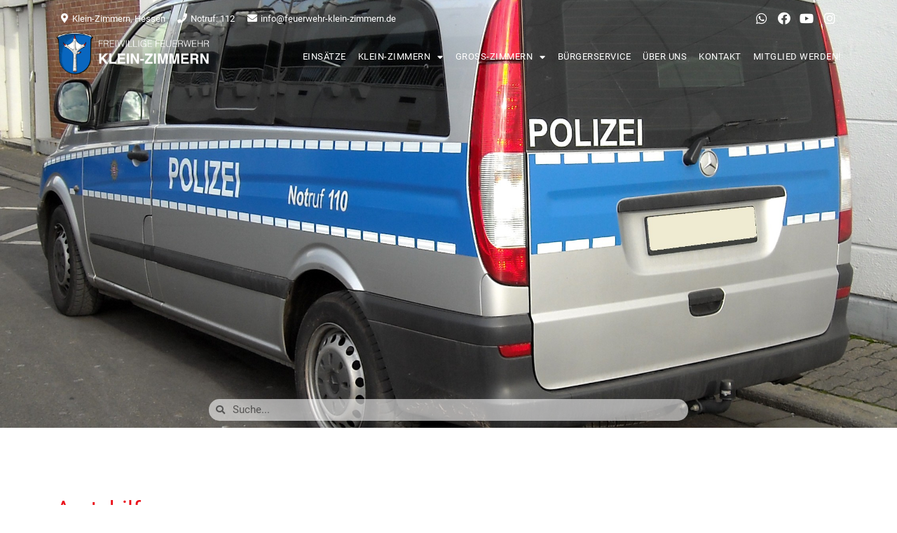

--- FILE ---
content_type: text/css
request_url: https://www.feuerwehr-klein-zimmern.de/wp-content/uploads/elementor/css/post-13104.css?ver=1600874422
body_size: 74
content:
.elementor-13104 .elementor-element.elementor-element-a526a2f .elementor-repeater-item-add58f7.jet-parallax-section__layout .jet-parallax-section__image{background-size:auto;}.elementor-13104 .elementor-element.elementor-element-7042ba2 > .elementor-element-populated{padding:0px 0px 0px 0px;}.elementor-13104 .elementor-element.elementor-element-7a49a33 .elementor-heading-title{font-size:18px;}.elementor-13104 .elementor-element.elementor-element-a526a2f{overflow:visible;}

--- FILE ---
content_type: application/javascript
request_url: https://www.feuerwehr-klein-zimmern.de/wp-content/plugins/hcaptcha-for-forms-and-more/assets/js/apps/hcaptcha.js?ver=3.10.1
body_size: 3656
content:
(()=>{"use strict";const t=function(t){return"string"!=typeof t||""===t?(console.error("The namespace must be a non-empty string."),!1):!!/^[a-zA-Z][a-zA-Z0-9_.\-\/]*$/.test(t)||(console.error("The namespace can only contain numbers, letters, dashes, periods, underscores and slashes."),!1)};const e=function(t){return"string"!=typeof t||""===t?(console.error("The hook name must be a non-empty string."),!1):/^__/.test(t)?(console.error("The hook name cannot begin with `__`."),!1):!!/^[a-zA-Z][a-zA-Z0-9_.-]*$/.test(t)||(console.error("The hook name can only contain numbers, letters, dashes, periods and underscores."),!1)};const n=function(n,r){return function(i,o,a,s=10){const c=n[r];if(!e(i))return;if(!t(o))return;if("function"!=typeof a)return void console.error("The hook callback must be a function.");if("number"!=typeof s)return void console.error("If specified, the hook priority must be a number.");const u={callback:a,priority:s,namespace:o};if(c[i]){const t=c[i].handlers;let e;for(e=t.length;e>0&&!(s>=t[e-1].priority);e--);e===t.length?t[e]=u:t.splice(e,0,u),c.__current.forEach((t=>{t.name===i&&t.currentIndex>=e&&t.currentIndex++}))}else c[i]={handlers:[u],runs:0};"hookAdded"!==i&&n.doAction("hookAdded",i,o,a,s)}};const r=function(n,r,i=!1){return function(o,a){const s=n[r];if(!e(o))return;if(!i&&!t(a))return;if(!s[o])return 0;let c=0;if(i)c=s[o].handlers.length,s[o]={runs:s[o].runs,handlers:[]};else{const t=s[o].handlers;for(let e=t.length-1;e>=0;e--)t[e].namespace===a&&(t.splice(e,1),c++,s.__current.forEach((t=>{t.name===o&&t.currentIndex>=e&&t.currentIndex--})))}return"hookRemoved"!==o&&n.doAction("hookRemoved",o,a),c}};const i=function(t,e){return function(n,r){const i=t[e];return void 0!==r?n in i&&i[n].handlers.some((t=>t.namespace===r)):n in i}};const o=function(t,e,n=!1){return function(r,...i){const o=t[e];o[r]||(o[r]={handlers:[],runs:0}),o[r].runs++;const a=o[r].handlers;if(!a||!a.length)return n?i[0]:void 0;const s={name:r,currentIndex:0};for(o.__current.push(s);s.currentIndex<a.length;){const t=a[s.currentIndex].callback.apply(null,i);n&&(i[0]=t),s.currentIndex++}return o.__current.pop(),n?i[0]:void 0}};const a=function(t,e){return function(){var n;const r=t[e];return null!==(n=r.__current[r.__current.length-1]?.name)&&void 0!==n?n:null}};const s=function(t,e){return function(n){const r=t[e];return void 0===n?void 0!==r.__current[0]:!!r.__current[0]&&n===r.__current[0].name}};const c=function(t,n){return function(r){const i=t[n];if(e(r))return i[r]&&i[r].runs?i[r].runs:0}};class u{constructor(){this.actions=Object.create(null),this.actions.__current=[],this.filters=Object.create(null),this.filters.__current=[],this.addAction=n(this,"actions"),this.addFilter=n(this,"filters"),this.removeAction=r(this,"actions"),this.removeFilter=r(this,"filters"),this.hasAction=i(this,"actions"),this.hasFilter=i(this,"filters"),this.removeAllActions=r(this,"actions",!0),this.removeAllFilters=r(this,"filters",!0),this.doAction=o(this,"actions"),this.applyFilters=o(this,"filters",!0),this.currentAction=a(this,"actions"),this.currentFilter=a(this,"filters"),this.doingAction=s(this,"actions"),this.doingFilter=s(this,"filters"),this.didAction=c(this,"actions"),this.didFilter=c(this,"filters")}}const l=function(){return new u},d=l(),{addAction:h,addFilter:f,removeAction:m,removeFilter:v,hasAction:p,hasFilter:b,removeAllActions:y,removeAllFilters:k,doAction:g,applyFilters:w,currentAction:A,currentFilter:E,doingAction:_,doingFilter:S,didAction:I,didFilter:C,actions:F,filters:O}=d;function T(t){return T="function"==typeof Symbol&&"symbol"==typeof Symbol.iterator?function(t){return typeof t}:function(t){return t&&"function"==typeof Symbol&&t.constructor===Symbol&&t!==Symbol.prototype?"symbol":typeof t},T(t)}function B(t){return function(t){if(Array.isArray(t))return D(t)}(t)||function(t){if("undefined"!=typeof Symbol&&null!=t[Symbol.iterator]||null!=t["@@iterator"])return Array.from(t)}(t)||j(t)||function(){throw new TypeError("Invalid attempt to spread non-iterable instance.\nIn order to be iterable, non-array objects must have a [Symbol.iterator]() method.")}()}function j(t,e){if(t){if("string"==typeof t)return D(t,e);var n=Object.prototype.toString.call(t).slice(8,-1);return"Object"===n&&t.constructor&&(n=t.constructor.name),"Map"===n||"Set"===n?Array.from(t):"Arguments"===n||/^(?:Ui|I)nt(?:8|16|32)(?:Clamped)?Array$/.test(n)?D(t,e):void 0}}function D(t,e){(null==e||e>t.length)&&(e=t.length);for(var n=0,r=new Array(e);n<e;n++)r[n]=t[n];return r}function x(t,e){for(var n=0;n<e.length;n++){var r=e[n];r.enumerable=r.enumerable||!1,r.configurable=!0,"value"in r&&(r.writable=!0),Object.defineProperty(t,P(r.key),r)}}function P(t){var e=function(t,e){if("object"!=T(t)||!t)return t;var n=t[Symbol.toPrimitive];if(void 0!==n){var r=n.call(t,e||"default");if("object"!=T(r))return r;throw new TypeError("@@toPrimitive must return a primitive value.")}return("string"===e?String:Number)(t)}(t,"string");return"symbol"==T(e)?e:String(e)}var q=new(function(){function t(){!function(t,e){if(!(t instanceof e))throw new TypeError("Cannot call a class as a function")}(this,t),this.formSelector="form, div.fl-login-form, section.cwginstock-subscribe-form, div.sdm_download_item, .gform_editor, #nf-builder, .wpforms-captcha-preview",this.submitButtonSelector='*[type="submit"]:not(.quform-default-submit):not(.nf-element), #check_config, a.fl-button span, button[type="button"].ff-btn, a.et_pb_newsletter_button.et_pb_button, .forminator-button-submit, .frm_button_submit, a.sdm_download',this.foundForms=[],this.params=null,this.observing=!1,this.darkElement=null,this.darkClass=null,this.hooks=l(),this.callback=this.callback.bind(this),this.validate=this.validate.bind(this)}var e,n,r;return e=t,(n=[{key:"generateID",value:function(){var t=function(){return Math.floor(65536*(1+Math.random())).toString(16).substring(1)};return t()+"-"+t()+"-"+t()+"-"+t()}},{key:"getFoundFormById",value:function(t){return this.foundForms.filter((function(e){return t===e.hCaptchaId}))[0]}},{key:"getWidgetId",value:function(t){var e;if(void 0===t)return"";var n=t.getElementsByClassName("h-captcha")[0];if(void 0===n)return"";var r=n.getElementsByTagName("iframe")[0];return void 0===r?"":null!==(e=r.dataset.hcaptchaWidgetId)&&void 0!==e?e:""}},{key:"reset",value:function(t){var e=this.getWidgetId(t);e&&hcaptcha.reset(e)}},{key:"isSameOrDescendant",value:function(t,e){for(var n=e;n;){if(n===t)return!0;n=n.parentElement}return!1}},{key:"validate",value:function(t){var e=t.currentTarget.closest(this.formSelector),n=this.getFoundFormById(e.dataset.hCaptchaId).submitButtonElement;if(this.isSameOrDescendant(n,t.target)){t.preventDefault(),t.stopPropagation(),this.currentForm={formElement:e,submitButtonElement:n};var r=this.getWidgetId(e);if(r){var i=e.querySelector(".h-captcha iframe").dataset.hcaptchaResponse;""===i?hcaptcha.execute(r):this.callback(i)}}}},{key:"isValidated",value:function(){return void 0!==this.currentForm}},{key:"getForms",value:function(){return B(document.querySelectorAll(this.formSelector))}},{key:"getParams",value:function(){if(null!==this.params)return this.params;var t;try{t=JSON.parse(HCaptchaMainObject.params)}catch(e){t={}}return t.callback=this.callback,t}},{key:"setParams",value:function(t){this.params=t}},{key:"setDarkData",value:function(){var t={"twenty-twenty-one":{darkStyleId:"twenty-twenty-one-style-css",darkElement:document.body,darkClass:"is-dark-theme"},"wp-dark-mode":{darkStyleId:"wp-dark-mode-frontend-css",darkElement:document.documentElement,darkClass:"wp-dark-mode-active"},"droit-dark-mode":{darkStyleId:"dtdr-public-inline-css",darkElement:document.documentElement,darkClass:"drdt-dark-mode"}};t=this.hooks.applyFilters("hcaptcha.darkData",t);for(var e=0,n=Object.values(t);e<n.length;e++){var r=n[e];if(document.getElementById(r.darkStyleId))return this.darkElement=r.darkElement,void(this.darkClass=r.darkClass)}}},{key:"observeDarkMode",value:function(){var t=this;this.observing||(this.observing=!0,"auto"!==this.getParams().theme)||(this.setDarkData(),this.darkElement&&this.darkClass&&new MutationObserver((function(e){var n,r=function(t,e){var n="undefined"!=typeof Symbol&&t[Symbol.iterator]||t["@@iterator"];if(!n){if(Array.isArray(t)||(n=j(t))||e&&t&&"number"==typeof t.length){n&&(t=n);var r=0,i=function(){};return{s:i,n:function(){return r>=t.length?{done:!0}:{done:!1,value:t[r++]}},e:function(t){throw t},f:i}}throw new TypeError("Invalid attempt to iterate non-iterable instance.\nIn order to be iterable, non-array objects must have a [Symbol.iterator]() method.")}var o,a=!0,s=!1;return{s:function(){n=n.call(t)},n:function(){var t=n.next();return a=t.done,t},e:function(t){s=!0,o=t},f:function(){try{a||null==n.return||n.return()}finally{if(s)throw o}}}}(e);try{var i=function(){var e=n.value.oldValue,r=t.darkElement.getAttribute("class");e=e?e.split(" "):[],(r=r?r.split(" "):[]).filter((function(t){return!e.includes(t)})).concat(e.filter((function(t){return!r.includes(t)}))).includes(t.darkClass)&&t.bindEvents()};for(r.s();!(n=r.n()).done;)i()}catch(t){r.e(t)}finally{r.f()}})).observe(this.darkElement,{attributes:!0,attributeOldValue:!0}))}},{key:"callback",value:function(t){document.dispatchEvent(new CustomEvent("hCaptchaSubmitted",{detail:{token:t}}));var e=this.getParams(),n=document.querySelector('iframe[data-hcaptcha-response="'+t+'"]'),r=n?n.closest(".h-captcha"):null,i=r?r.dataset.force:null;("invisible"===e.size||"true"===i&&this.isValidated())&&this.submit()}},{key:"applyAutoTheme",value:function(t){if("auto"!==t.theme)return t;if(t.theme="light",!this.darkElement)return t;var e=this.darkElement.getAttribute("class");return(e=e||"").includes(this.darkClass)&&(t.theme="dark"),t}},{key:"render",value:function(t){this.observeDarkMode();var e=this.applyAutoTheme(this.getParams());hcaptcha.render(t,e)}},{key:"bindEvents",value:function(){var t=this;"undefined"!=typeof hcaptcha&&this.getForms().map((function(e){var n=e.querySelector(".h-captcha");if(null===n)return e;if(n.classList.contains("hcaptcha-widget-id"))return e;var r=n.querySelector("iframe");if(null!==r&&r.remove(),t.render(n),"invisible"!==n.dataset.size&&"true"!==n.dataset.force)return e;var i=e.querySelectorAll(t.submitButtonSelector)[0];if(!i)return e;var o=t.generateID();return t.foundForms.push({hCaptchaId:o,submitButtonElement:i}),e.dataset.hCaptchaId=o,i.addEventListener("click",t.validate,!0),e}))}},{key:"submit",value:function(){var t=this.currentForm.formElement,e=this.currentForm.submitButtonElement,n=e.getAttribute("type");if(n=n?n.toLowerCase():"","form"!==t.tagName.toLowerCase()||"submit"!==n)return e.removeEventListener("click",this.validate,!0),void e.click();t.requestSubmit?t.requestSubmit(e):t.submit()}}])&&x(e.prototype,n),r&&x(e,r),Object.defineProperty(e,"prototype",{writable:!1}),t}());window.hCaptcha=q,window.hCaptchaGetWidgetId=function(t){q.getWidgetId(t)},window.hCaptchaReset=function(t){q.reset(t)},window.hCaptchaBindEvents=function(){q.bindEvents()},window.hCaptchaSubmit=function(){q.submit()},window.hCaptchaOnLoad=function(){window.hCaptchaBindEvents(),document.dispatchEvent(new CustomEvent("hCaptchaLoaded"))}})();